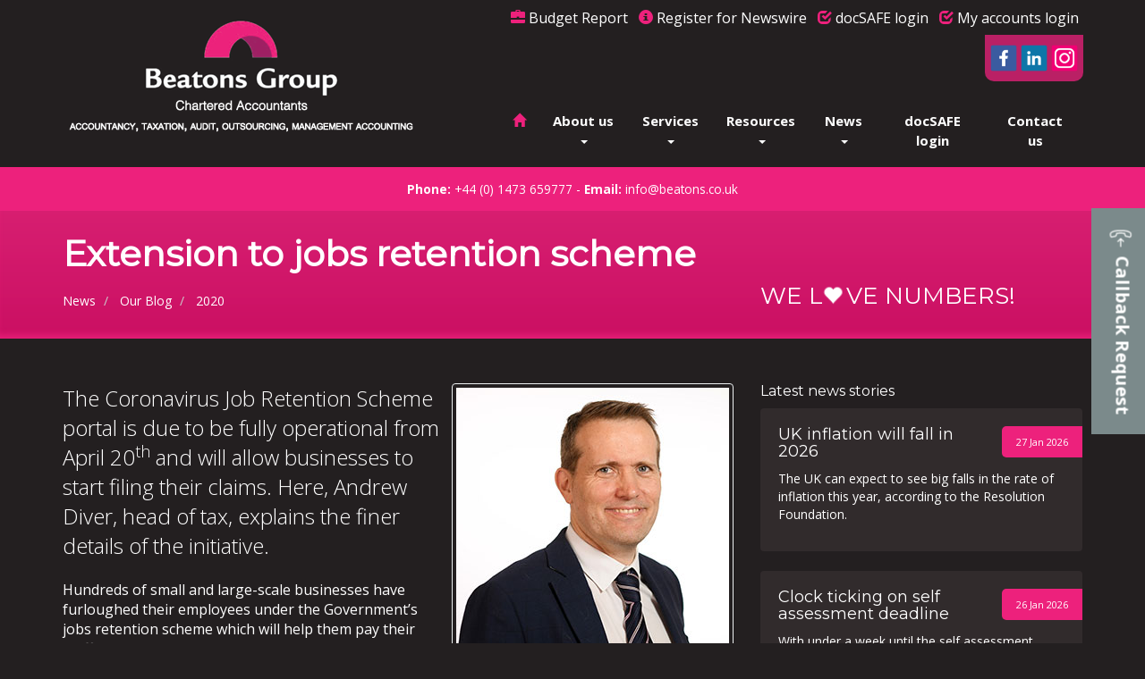

--- FILE ---
content_type: text/html; charset=utf-8
request_url: https://www.beatons.co.uk/news/our-blog/2020/extension-to-jobs-retention-scheme
body_size: 10776
content:

<!doctype html>
<!--[if lt IE 7]> <html lang="en-gb" class="no-js lt-ie9 lt-ie8 lt-ie7"> <![endif]-->
<!--[if IE 7]>    <html lang="en-gb" class="no-js lt-ie9 lt-ie8"> <![endif]-->
<!--[if IE 8]>    <html lang="en-gb" class="no-js lt-ie9"> <![endif]-->
<!--[if gt IE 8]><!--> <html lang="en-gb"> <!--<![endif]-->
	<head><meta charset="utf-8" /><meta name="viewport" content="width=device-width" /><link rel="shortcut icon" href="/favicon.ico" /><link rel="apple-touch-icon" href="/apple-touch-icon.png" />
<script type='application/ld+json'>
{
  "@context": "http://www.schema.org",
  "@type": "AccountingService",
  "name": "Beatons Group",
  "url": "https://www.beatons.co.uk/",
  "sameAs": [
     "https://twitter.com/beatonsgroup",
     "https://www.linkedin.com/company/beatons-group",
     "https://www.facebook.com/BeatonsGroup"
  ],
  "logo": "https://www.beatons.co.uk/img/logo.png",
  "description": "Pro-active Chartered Accountants providing advice and assistance on tax, audit, accountancy and financial outsourcing. For businesses, charities and individuals.",
  "address": {
     "@type": "PostalAddress",
     "streetAddress": "7 Three Rivers Business Park, Felixstowe Rd",
     "addressLocality": "Ipswich",
     "postalCode": "IP10 0BF",
     "addressCountry": "England"
  },
  "geo": {
     "@type": "GeoCoordinates",
     "latitude": "52.0278011",
     "longitude": "1.2385028"
  },
  "hasMap": "https://goo.gl/maps/NvnZLNF3ykec6tbh6",
   "openingHours": "Mo 09:00-17:30 Tu 09:00-17:30 We 09:00-17:30 Th 09:00-17:30 Fr 08:30-17:00",
  "telephone": "01473 659777"
}
</script>

<!—- DOCSAFE -->
<link rel="stylesheet" type="text/css" href="https://www.docserver3.co.uk/dsxc/client.css" />
<script id="dsxc_script" type="text/javascript"
src="https://www.docserver3.co.uk/dsxc/client.js?acc=1184&integrated=true"></script>
	<link href="/css/styles.css" rel="stylesheet" type="text/css" media="screen" /><link href="/css/print.css" rel="stylesheet" type="text/css" media="print" /><link href="//fonts.googleapis.com/css?family=Montserrat" rel="stylesheet" type="text/css" media="screen" /><link href="//fonts.googleapis.com/css?family=Open+Sans:400,600,300,700" rel="stylesheet" type="text/css" media="screen" /><link href="https://unpkg.com/swiper@8/swiper-bundle.min.css" rel="stylesheet" type="text/css" media="all" /><script src="//cdn.clientzone.com/framework/3.0/modernizer/modernizr.custom.2.8.3.min.js"></script><script src="//ajax.googleapis.com/ajax/libs/jquery/3.5.1/jquery.min.js"></script><script src="//cdn.clientzone.com/framework/3.0/bootstrap/bootstrap.min.js"></script><script src="//cdn.clientzone.com/framework/3.0/scripts/settings.js"></script><script src="//cdn.clientzone.com/framework/3.0/scripts/search.js"></script><script src="//cdn.clientzone.com/framework/3.0/jquery/jquery.validate.min.js"></script><script src="//cdn.clientzone.com/framework/3.0/scripts/formhandler.js"></script><script src="//cdn.clientzone.com/framework/3.0/scripts/jquery-validate-support.js"></script><script src="//ajax.aspnetcdn.com/ajax/jquery.templates/beta1/jquery.tmpl.min.js"></script><script src="//cdn.clientzone.com/framework/3.0/scripts/date.format.js"></script><script src="//cdn.clientzone.com/framework/3.0/scripts/newswire.js"></script><link href="https://www.beatons.co.uk/news/our-blog/2020/extension-to-jobs-retention-scheme" rel="canonical" /><title>
	Extension to jobs retention scheme Ipswich : Beatons
</title></head>
	<body id="body" class="page-news page-our-blog page-2020 page-extension-to-jobs-retention-scheme">
<form method="post" action="/news/our-blog/2020/extension-to-jobs-retention-scheme" id="form1">

<!-- IE6 warning and Accessibility links -->
        <div class="container-fluid">
		<div class="access-links">
	<h2 id="page-top">Accessibility links</h2>
	<ul>
		<li><a href="#skip-to-content" title="">Skip to content</a></li>
		<li><a href="/accessibility" title="">Accessibility Help</a></li>
	</ul>
</div>
		<div class="browser-wrap">
    <div class="chromeframe" style="display: none;">
        <p>You are using an outdated browser. <a href="https://browse-better.com/">Upgrade your browser today</a> for a better experience of this site and many others.</p>
    </div>

    <!--[if IE]> 
        <div class="chromeframe-ie">
            <p>You are using an outdated browser. <a href="https://browse-better.com/">Upgrade your browser today</a> for a better experience of this site and many others.</p>
        </div>
        <div class="small">
            <p>If you are having trouble viewing this website and would like some information please contact us on the details below...</p>
            <p>Tel: +44 (0) 1473 659777</p>
            <p>Email: <a href="mailto:info@beatons.co.uk">info@beatons.co.uk</a></p>
            <p>Address: <span itemscope itemtype="http://schema.org/AccountingService" class="address-mini">Beatons Group, 
<span itemprop="address" itemscope itemtype="http://schema.org/PostalAddress">
<span itemprop="streetAddress">7 Three Rivers Business Park, Felixstowe Road, Foxhall</span>, <span itemprop="addressLocality"> Ipswich</span>, <span itemprop="addressRegion">Suffolk</span> <span itemprop="postalCode"> IP10 0BF</span>
</span>
</span></p>
        </div>
    <![endif]-->
</div>
	</div>
        <!-- / IE6 warning and Accessibility links -->
        <div class="site-wrap" id="site">
			
				<div class="btn-form-wrap">
					<button type="button" class="btn btn-primary btn-form" data-toggle="modal" data-target="#myModal">
						<p><webicon icon="simple-line:call-in"></webicon> Callback Request</p>
					</button>
				</div>
			
            <!-- Remove the jumbotron-height class in the div below if you use a carousel -->
            <header class="site-header-wrap jumbotron-height">
                <div class="brand-wrap">
                    <div class="container">
                        <div class="row">
                            <div class="col-lg-5 col-md-4 col-sm-12">
                                <a id="print-logo" title="Beatons Group - Accountants in Ipswich" href="/">
                                    <img class="img-responsive" id="logo" alt="Beatons Group - Chartered Accountants - Accountant, Taxation, Audit, Outsourcing, Management Accounting" src="/img/logo.png">
                                </a>
                            </div>
                            <div class="col-lg-7 col-md-8 col-sm-12">
								 <div class="contact-buttons">
									<span class="register">
										<a class="btn btn-outline" href="/resources/tax-information/autumn-budget">
											<span aria-hidden="true" class="glyphicon glyphicon-briefcase"></span> <span class="hover">Budget Report</span>
										</a>
									</span>
									<span class="register hidden-xs">
										<a class="btn btn-outline" href="/registration/register">
											<span aria-hidden="true" class="glyphicon glyphicon-info-sign"></span> <span class="hover">Register for Newswire</span>
										</a>
									</span>
									<span class="register">
										<a class="btn btn-outline" href="/docsafe-login">
											<span aria-hidden="true" class="glyphicon glyphicon-check"></span> <span class="hover">docSAFE login</span>
										</a>
									</span>
									<span class="register">
										<a class="btn btn-outline" href="/client-login">
											<span aria-hidden="true" class="glyphicon glyphicon-check"></span> <span class="hover">My accounts login</span>
										</a>
									</span>
									<hr class="visible-xs">
									<div class="btn btn-outline">
										<div class="social-media">
											<a href="https://www.facebook.com/Beatons-Group-1620746171540783" target="_blank" title="Facebook">
												<img src="/img/icons/facebook.png" alt="Facebook">
											</a>
											
											<a href="https://www.linkedin.com/company/beatons-group" target="_blank" title="LinkedIn">
												<img src="/img/icons/linkedin.png" alt="LinkedIn">
											</a>
                                            <a href="https://www.instagram.com/beatonsaccountants/" target="_blank" title="Instagram">
												<img src="/img/icons/instagram.png" alt="Instagram">
											</a>
										</div>
                                    </div>
								</div>
							</div>
							<div class="col-lg-7 col-md-8 col-sm-12">
								<nav>
  <div class="navbar navbar-default"><div class="navbar-header"><button type="button" class="navbar-toggle" data-toggle="collapse" data-target=".navbar-collapse"><span class="icon-bar"></span><span class="icon-bar"></span><span class="icon-bar"></span><span class="burger-menu-title">MENU</span></button></div><div class="navbar-collapse collapse">
<ul data-cmsnoindex="true" class="nav navbar-nav">
<li><a target="_self" title="Home" href="/">Home</a></li>
<li class="dropdown">
<a class="dropdown-toggle" data-toggle="dropdown"  href="#" title="About us" target="_self">About us<b class="caret"></b></a>
<ul class="dropdown-menu">
<li><a target="_self" title="Overview" href="/about-us/">Overview</a></li>
<li><a target="_self" title="The team" href="/about-us/the-team">The team</a></li>
<li><a target="_self" title="Recruitment" href="/about-us/recruitment">Recruitment</a></li>
<li><a target="_self" title="Testimonials" href="/about-us/testimonials">Testimonials</a></li>
<li><a target="_self" title="Client care charter" href="/about-us/client-care-charter">Client care charter</a></li>
<li><a target="_self" title="Terms and Conditions" href="/about-us/terms-and-conditions">Terms and Conditions</a></li>
<li><a target="_self" title="Our core values" href="/about-us/our-core-values">Our core values</a></li>
<li><a target="_self" title="Fixed Fee Big Pack" href="/about-us/fixed-fee-big-pack">Fixed Fee Big Pack</a></li>
<li><a target="_self" title="Sectors" href="/about-us/sectors">Sectors</a></li>
<li><a target="_blank" title="Privacy Notice" href="/about-us/privacy-notice">Privacy Notice <span class="glyphicon glyphicon-new-window"></span></a></li>
</ul>
</li>
<li class="dropdown">
<a class="dropdown-toggle" data-toggle="dropdown"  href="#" title="Services" target="_self">Services<b class="caret"></b></a>
<ul class="dropdown-menu">
<li><a target="_self" title="Overview" href="/services/">Overview</a></li>
<li><a target="_self" title="Services for Business" href="/services/services-for-business">Services for Business</a></li>
<li><a target="_self" title="Services for Individuals" href="/services/services-for-individuals">Services for Individuals</a></li>
</ul>
</li>
<li class="dropdown">
<a class="dropdown-toggle" data-toggle="dropdown"  href="#" title="Resources" target="_self">Resources<b class="caret"></b></a>
<ul class="dropdown-menu">
<li><a target="_self" title="Overview" href="/resources/">Overview</a></li>
<li><a target="_self" title="Your business" href="/resources/your-business">Your business</a></li>
<li><a target="_self" title="Your money" href="/resources/your-money">Your money</a></li>
<li><a target="_self" title="Tax information" href="/resources/tax-information">Tax information</a></li>
<li><a target="_self" title="Tax strategies" href="/resources/tax-strategies">Tax strategies</a></li>
<li><a target="_self" title="Interactive tools" href="/resources/interactive-tools">Interactive tools</a></li>
<li><a target="_self" title="Paying HMRC" href="/resources/paying-hmrc">Paying HMRC</a></li>
<li><a target="_self" title="Contractor loan charge" href="/services/services-for-individuals/contractor-loan-charge">Contractor loan charge</a></li>
<li><a target="_self" title="MTD for VAT" href="/resources/mtd-for-vat">MTD for VAT</a></li>
<li><a target="_self" title="MTD for Income Tax" href="/resources/mtd-for-income-tax">MTD for Income Tax</a></li>
<li><a target="_self" title="GDPR Planning Checklist" href="/downloads/GDPR-Planning-Checklist.pdf">GDPR Planning Checklist</a></li>
</ul>
</li>
<li class="dropdown">
<a class="dropdown-toggle" data-toggle="dropdown"  href="#" title="News" target="_self">News<b class="caret"></b></a>
<ul class="dropdown-menu">
<li><a target="_self" title="Overview" href="/news/">Overview</a></li>
<li><a target="_self" title="Business News" href="/news/business-news">Business News</a></li>
<li><a target="_self" title="Firm News" href="/news/firm-news">Firm News</a></li>
<li><a target="_self" title="Newsletters" href="/news/newsletters">Newsletters</a></li>
<li><a target="_self" title="Our Blog" href="/news/our-blog">Our Blog</a></li>
<li><a target="_self" title="Hot Topics" href="/news/hot-topics">Hot Topics</a></li>
<li><a target="_self" title="Events" href="/news/events">Events</a></li>
</ul>
</li>
<li><a target="_self" title="docSAFE login" href="/docsafe-login">docSAFE login</a></li>
<li><a target="_self" title="Contact us" href="/contact-us">Contact us</a></li>
</ul>
 </div></div>
</nav>
                            </div>
                        </div>
                    </div> 
					<div class="details">
						<div class="container">
							<div class="row">
								<div class="col-sm-12">
									<!--<p><span class="block"><strong>Suffolk:</strong> <a href="tel:+44 (0) 1473 659777">+44 (0) 1473 659777</a></span> <span class="hidden-xs">-</span> <span class="block"><strong>London:</strong> <a href="tel:+44 (0) 207 1251311">+44 (0) 207 1251311</a></span> <span class="hidden-xs">-</span> <span class="block"><strong>Email:</strong> <a href="mailto:info@beatons.co.uk">info@beatons.co.uk</a></span></p> -->
									<p><span class="block"><strong>Phone:</strong> <a href="tel:+44 (0) 1473 659777">+44 (0) 1473 659777</a></span> <span class="hidden-xs">-</span> <span class="block"><strong>Email:</strong> <a href="mailto:info@beatons.co.uk">info@beatons.co.uk</a></span></p>
								</div>
							</div>
						</div>
					</div>
                </div>
                <div class="site-header-inner hidden-xs">
                    <!-- Change the dic item below to CAROUSEL_HOME if you want to use a rotating banner -->
                    
                </div>  
            </header>
            <!-- Skip to content link - place just before main content! -->
            <a name="skip-to-content" class="skip-to-content"></a>
            <!-- / Skip to content link -->
            
            <div class="site-main-content-wrap">
                
                    <div class="page-title-wrap">
                        <div class="container">
                            <h1>Extension to jobs retention scheme</h1>
							<div class="row">
								<div class="col-md-8 col-sm-7">
									
<accsys_noindex>

        <ol class="breadcrumb">
    
        <li >
        
         <a href='/news' title='News' target="_self">News</a>
        </li>
    
        <li >
        
         <a href='/news/our-blog' title='Our Blog' target="_self">Our Blog</a>
        </li>
    
        <li >
        
         <a href='/news/our-blog/2020' title='2020' target="_self">2020</a>
        </li>
    
        </ol>
    
</accsys_noindex>

								</div>
								<div class="col-md-4 col-sm-5">
									<h3>WE L<span class="glyphicon glyphicon-heart animated infinite pulse"></span>VE NUMBERS!</h3>
								</div>
							</div>
                        </div>
                    </div>
                
                <div class="container">
	<div class="row">
		<div class="col-sm-8 col-xs-12">
        <img class="img-responsive img-right" src="/img/blog/andrew-diver.jpg" alt="andrew-diver.jpg">

<p class="lead">The Coronavirus Job Retention Scheme portal is due to be fully operational from April 20<sup>th</sup>&nbsp;and will allow businesses to start filing their claims. Here, Andrew Diver, head of tax, explains the finer details of the initiative.</p>
<p>Hundreds of small and large-scale businesses have furloughed their employees under the Government&rsquo;s jobs retention scheme which will help them pay their staff during the coronavirus outbreak. The scheme allows businesses to claim 80% of the wages for furloughed staff &ndash; up to &pound;2,500 per month.</p>
<p>The online portal on the HMRC website, through which employers can access the scheme has been live since 20 April which will allow businesses to file their returns up to 14 days before (and any time after) any RTI payroll submissions.</p>
<p>Initially, the Chancellor Rishi Sunak announced that in order to be eligible, individuals had to be registered on a company payroll on February 28<sup>th</sup>, 2020. However, the Government has since extended the start date for eligibility to furlough from February 28<sup>th</sup>&nbsp;to March 19<sup>th</sup>&nbsp;which means more employees will be able to receive financial support.</p>
<p>To qualify, employees can be full-time, part-time, on emergency contracts, on flexible or zero-hours contracts. It is also available to employees that have been made redundant since February 28<sup>th&nbsp;</sup>if their employer is willing to re-hire them for the furlough period.</p>
<p>The employee must have been notified to HMRC through a real time information (RTI) submission, usually done by your payroll department or provider, which notifies payment about that individual on or before March 19<sup>th</sup>.</p>
<p>To make a claim on the Coronavirus Job Retention Scheme, employers will need:</p>
<ul type="disc">
    <li>a Government Gateway (GG) ID and password &ndash; if you don&rsquo;t already have a GG account, you can&nbsp;<strong><a href="https://links.advice.hmrc.gov.uk/l/eyjhbgcioijiuzi1nij9.eyjidwxszxrpbl9saw5rx2lkijoxmdisinvyasi6imjwmjpjbgljayisimj1bgxldglux2lkijoimjaymda0mtuumjaxotq4odeilcj1cmwioijodhrwczovl3d3dy5nb3yudwsvbg9nlwlulxjlz2lzdgvylwhtcmmtb25saw5llxnlcnzpy2vzl3jlz2lzdgvyin0.ofsich5zagetjse-cx3upgyrfrjz8-hcgt7rfwkb0vw/br/77439734167-l" target="_blank">apply for one online</a></strong>, or by going to GOV.UK and searching for 'HMRC services: sign in or register'</li>
    <li>be enrolled for PAYE online &ndash; if you aren&rsquo;t registered yet,&nbsp;<strong><a href="https://links.advice.hmrc.gov.uk/l/eyjhbgcioijiuzi1nij9.eyjidwxszxrpbl9saw5rx2lkijoxmdmsinvyasi6imjwmjpjbgljayisimj1bgxldglux2lkijoimjaymda0mtuumjaxotq4odeilcj1cmwioijodhrwczovl3d3dy5nb3yudwsvcgf5zs1vbmxpbmuvzw5yb2wifq.js864l_do-d_0tpa1tr5byh7ey8dlnn0zcme3ziebjg/br/77439734167-l" target="_blank">you can do so now</a></strong>, or by going to GOV.UK and searching for 'PAYE Online for employers'</li>
    <li>Your bank account details</li>
    <li>the following information for each furloughed employee you will be claiming for:</li>
    <ol>
        <li>Name.</li>
        <li>National Insurance number.</li>
        <li>Claim period and claim amount.</li>
        <li>PAYE/employee number (optional).</li>
    </ol>
    <li>if you have fewer than 100 furloughed staff &ndash; you will need to input information directly into the system for each employee</li>
    <li>if you have 100 or more furloughed staff &ndash; you will need to upload a file with information for each employee; we will accept the following file types: .xls .xlsx .csv .ods.</li>
</ul>
<p>Employers can furlough staff for a minimum of three weeks. If they return to work, they must be taken off furlough. However, they can be furloughed multiple times.</p>
<p>Accountancy practices which run payroll for clients can access this portal and can file claims for you.</p>
<p>If you require advice, please get in touch via&nbsp;<a href="mailto:info@beatons.co.uk">info@beatons.co.uk</a></p>
		</div>
		<div class="col-sm-4 col-xs-12">
			<aside>
				<!-- News should be in aside -->
				<h4>Latest news stories</h4>
				
        
         
        
<a href="/news/business-news/archive/article/2026/January/uk-inflation-will-fall-in-2026" title="UK inflation will fall in 2026" class="cta cta-news-block" >
<div class="object-wrap">
              <p class="date">27 Jan 2026</p>
            </div>
<div class="text-wrap">

<h2>UK inflation will fall in 2026</h2>
<p>The UK can expect to see big falls in the rate of inflation this year, according to the Resolution Foundation.</p>
</div>
</a>

         
        
<a href="/news/business-news/archive/article/2026/January/clock-ticking-on-self-assessment-deadline" title="Clock ticking on self assessment deadline" class="cta cta-news-block" >
<div class="object-wrap">
              <p class="date">26 Jan 2026</p>
            </div>
<div class="text-wrap">

<h2>Clock ticking on self assessment deadline</h2>
<p>With under a week until the self assessment deadline 8.6 million taxpayers have already filed their return for the 2024/25 tax year, according to HMRC.</p>
</div>
</a>

         
        
         


			</aside>
		</div>
	</div>
</div>
				
					<div class="container">
						<div class="row">
							<div class="col-sm-12 push-ends">
								<div>
  <div class="addthis_toolbox addthis_default_style ">
    <a class="addthis_button_preferred_1"></a>
    <a class="addthis_button_preferred_2"></a>
    <a class="addthis_button_preferred_3"></a>
    <a class="addthis_button_preferred_4"></a>
    <a class="addthis_button_compact"></a>
    <a class="addthis_counter addthis_bubble_style"></a>
  </div>
  <script type="text/javascript" src="//s7.addthis.com/js/250/addthis_widget.js#pubid=ra-4dd639e60e9f966f"> </script>
  <script type="text/javascript">

        var addthis_config = {
        "data_track_clickback":true,
        services_compact: '',
        services_exclude: '',
        services_expanded: '',
        ui_delay: 200,
        ui_click: false
        }
      </script>
</div>
							</div>
						</div>
					</div>
				
				
                <div class="social-wrap">
                    <div class="container">
                        <div class="row">
                            <div class="col-sm-4">
                                <div class="connect">
                                    <p>Connect with us</p>
                                </div>
                            </div>
                            <div class="col-sm-4">
                                <div class="social-media">
                                    <a href="https://www.facebook.com/Beatons-Group-1620746171540783" target="_blank" title="Facebook">
                                        <img loading="lazy" src="/img/icons/facebook.png" alt="Facebook">
                                    </a>
                                    
                                    <a href="https://www.linkedin.com/company/beatons-group" target="_blank" title="LinkedIn">
                                        <img loading="lazy" src="/img/icons/linkedin.png" alt="LinkedIn">
                                    </a>
                                    <a href="https://www.instagram.com/beatonsaccountants/" target="_blank" title="Instagram">
                                        <img loading="lazy" src="/img/icons/instagram.png" alt="Instagram">
                                    </a>
                                </div>
                            </div>
                            <div class="col-sm-4">
                                <div id="searchareaWidget" class="form-inline form-search">
  
<div class="input-group">
    <input name="ctl00$ctl00$ctl08$txtSearchBox" type="text" id="ctl08_txtSearchBox" class="form-control search-query" placeholder="Site Search..." />
    
    <span class="input-group-btn">
	    <button class="btn btn-default search-button" value="<span class='glyphicon glyphicon-search'></span>" type="button" onclick="dosearch('search','ctl08_txtSearchBox');" >
	    <span class='glyphicon glyphicon-search'></span>
	    </button>
	</span>
    
</div>
  <script type="text/javascript">

        var $searchinput = $('.search-query');

        // Hook the key down event for the search input box and enter being pressed. Redirect the browser to the relevant search page to emulate the
        // search submit button press operation which in this case isn't available.
        $searchinput.keydown(function(event){

        if (event.keyCode == 13)
        {
        event.preventDefault();
        window.location = "/search?Q="+$searchinput.val();
        }

        });
      </script>
</div>
                            </div>
                        </div>
                    </div>
                </div>
            </div>
            <!--/end site-main-content-wrap -->
            <footer class="site-footer-wrap">
                <div class="soft-ends-large">
                    <div class="container">
                        <div class="row">
                            <div class="col-sm-3">
                                <div class="xs-block">
                                    <h5>Copyright</h5>
                                    <p>&COPY; 2026 Beatons Group. All rights reserved.</p>
                                    <small>We use cookies on this website, you can find <a href="/disclaimer#cookies">more information about cookies here</a>.</small>
                                </div>
                            </div>
                            <div class="col-sm-3">
                                <div class="xs-block">
                                    <h5>Contact Us</h5>
                                    <p>
                                        <!--
                                        <span class="phone">
                                            <small>Please call:</small>
                                            <br>
                                            <span aria-hidden="true" class="glyphicon glyphicon-earphone"></span>
											<a href="tel:+44 (0) 1473 659777">+44 (0) 1473 659777</a> - <small>Suffolk</small><br>
											<span aria-hidden="true" class="glyphicon glyphicon-earphone"></span>
											<a href="tel:+44 (0) 207 1251311">+44 (0) 207 1251311</a> - <small>London</small>
                                        </span>
                                        -->
                                        <span class="phone">
                                            <small>Please call:</small>
                                            <br>
                                            <span aria-hidden="true" class="glyphicon glyphicon-earphone"></span>
											<a href="tel:+44 (0) 1473 659777">+44 (0) 1473 659777</a><br>											
                                        </span>
                                    </p>
                                    <p>
                                        <span class="email">
                                            <small>Or email us:</small>
                                            <br>
                                            <span aria-hidden="true" class="glyphicon glyphicon-envelope"></span>
											<a href="mailto:info@beatons.co.uk">info@beatons.co.uk</a>
                                        </span>
                                    </p>
                                </div>
                            </div>
							<div class="col-sm-3">
                                <div class="xs-block">
                                    <h5>Address</h5>
                                    <address><small><span aria-hidden="true" class="glyphicon glyphicon-map-marker"></span> <span itemscope itemtype="http://schema.org/AccountingService" class="address-mini">Beatons Group, 
<span itemprop="address" itemscope itemtype="http://schema.org/PostalAddress">
<span itemprop="streetAddress">7 Three Rivers Business Park, Felixstowe Road, Foxhall</span>, <span itemprop="addressLocality"> Ipswich</span>, <span itemprop="addressRegion">Suffolk</span> <span itemprop="postalCode"> IP10 0BF</span>
</span>
</span></small></address>
                                </div>
                            </div>
                            <div class="col-sm-3">
                                <div class="xs-block">
                                    <h5>Quick links</h5>
                                    <p class="mini-site-map">
                                        <span id="minisitemapwidget">
  <a href="/home" title="Home" target="_self">Home</a> | <a href="/about-us/" title="About us" target="_self">About us</a> | <a href="/contact-us" title="Contact us" target="_self">Contact us</a> | <a href="/registration/register" title="Register" target="_self">Register</a> | <a href="/accessibility" title="Accessibility" target="_self">Accessibility</a> | <a href="/disclaimer" title="Disclaimer" target="_self">Disclaimer</a> | <a href="/help" title="Help" target="_self">Help</a> | <a href="/site-map" title="Site map" target="_self">Site map</a> | </span>
                                    </p>
                                </div>
                            </div>
                        </div> 
                    </div>
                </div>
            </footer>
        </div>
        <!--/end site-wrap -->
		
			<div class="modal fade" id="myModal" tabindex="-1" role="dialog" aria-labelledby="myModalLabel" aria-hidden="true">
				<div class="modal-dialog">
					<div class="modal-content">
						<div class="modal-header">
							<button type="button" class="close" data-dismiss="modal" aria-hidden="true">&times;</button>
							<h2 class="modal-title" id="myModalLabel">Callback Request</h2>
							<p>If you wish to talk to Beatons Group over the phone, request a call back using our helpful form below.</p>
						</div>
						<div class="modal-body">
							<div class="form form-horizontal" data-validation-subform="request-callback">
								<div class="form-group-wrap">
									<div class="form-group">
										<label for="name" class="col-sm-3 col-md-2 control-label">
											Name:
										</label>
										<div class="col-sm-9 col-md-10">
											<input type="text" title="Please enter your name" id="name" name="name" class="form-control">
										</div>
									</div>	
									<div class="form-group">
										<label for="emailaddress" class="col-sm-3 col-md-2 control-label">
											Email:
										</label>
										<div class="col-sm-9 col-md-10">
											<input type="text" title="Please enter your email address" id="emailaddress" name="emailaddress" class="form-control">
										</div>
									</div>	
									<div class="form-group">
										<label for="phone" class="col-sm-3 col-md-2 control-label">
											Phone:
										</label>
										<div class="col-sm-9 col-md-10">
											<input type="text" title="Please enter your email address" id="phone" name="phone" class="form-control">
										</div>
									</div>		
									<div class="form-group">
										<label for="callback" class="col-sm-3 col-md-2 control-label">
											Call back time:
										</label>
										<div class="col-sm-9 col-md-10">
											<input type="text" title="Please enter your email address" id="callback" name="callback" class="form-control">
										</div>
									</div>		
									<div class="form-group">
										<label for="comment" class="col-sm-3 col-md-2 control-label">
											Topic of call back:
										</label>
										<div class="col-sm-9 col-md-10">
											<textarea title="Please enter your comments" id="comment" name="comment" class="form-control"></textarea>
										</div>
									</div>
								</div>
								
    <div class="form-group-wrap">
        <div class="form-group">
            <div class="col-sm-offset-3 col-sm-9 col-md-offset-2 col-sm-10">
                
    <div class="captcha-image-wrap">
        <img src="/news/our-blog/2020/extension-to-jobs-retention-scheme.htm?Image=true&width=250&height=60&ShowBackground=True&Font=Century+Schoolbook&Length=6" width="250" height="60" id="imgCaptchaImage" alt="Image Captcha"/>
    </div>
    <div class="captcha-input-wrap">
        <span class="captcha-input-label help-block">
            Enter the number above
        </span>
            <input type="text" class="form-control" id="txtCaptchaText" name="txtCaptchaText" placeholder="Enter the number above"  data-validation-type="required" title="You must confirm the Captcha before continuing"/>
    </div>
    <div class="captcha-btn-wrap">
        <button id="btnCaptchaRefresh" title="Refresh Image" type="button" class="btn btn-small">
            <span class="glyphicon glyphicon-refresh"></span>
        </button>
    </div>
    <script type="text/javascript">
        $(document).ready(function () {
            $("#btnCaptchaRefresh").click(function (e) {
                // Reload the image with a random number on the end to stop caching in the browser
                $("#imgCaptchaImage").attr("src", $("#imgCaptchaImage").attr("src") + "&Random=" + Math.random());
            });
        });
    </script>




            </div>
        </div>
    </div>



    <div class="form-group-wrap form-actions">
        <div class="form-group">
            <div class="col-sm-offset-3 col-sm-9 col-md-offset-2 col-sm-10">
                <input type="submit" name="ctl00$ctl00$ctl09$btnSubmit" value="Submit" id="ctl09_btnSubmit" class="btn btn-primary" />
            </div>
        </div>
    </div>

  
							</div> 
						</div>
						<div class="modal-footer">
							<button type="button" class="btn btn-default" data-dismiss="modal">Close</button>
						</div>
					</div>
				</div> 
			</div>
		
        <!-- Scripts go here -->
        <script src="//cdn.clientzone.com/framework/3.0/scripts/placeholder.min.js"></script>
		<!-- <script src="/scripts/jquery.cbpQTRotator.min.js"></script>-->
        <script src="/scripts/scripts.js"></script>
		<script type="text/javascript" src="//cdn.rawgit.com/icons8/bower-webicon/v0.10.7/jquery-webicon.min.js"></script>
	<!--[if lt IE 9]>
      <script src="//cdn.clientzone.com/framework/3.0/Bootstrap/respond.min.js"></script>
    <![endif]-->

	
	
	<script type='application/ld+json'> 
{
  "@context": "https://www.schema.org",
  "@type": "AccountingService",
  "name": "Beatons Group",
  "url": "https://www.beatons.co.uk/news/our-blog/2020/extension-to-jobs-retention-scheme",
  "logo": "https://www.beatons.co.uk/img/logo.png",
  "image": "https://www.beatons.co.uk/img/logo.png",
  "description": "The Beatons Group are accountants in the Three Rivers Business Park, in the South East of Ipswich with clients across the Ipswich and Felixstowe areas.",
  "priceRange": "&pound;&pound;&pound;",
  "address": {
    "@type": "PostalAddress",
    "streetAddress": "7 Three Rivers Business Park, Felixstowe Road, Foxhall",
    "addressLocality": "Ipswich",
    "addressRegion": "Suffolk",
    "postalCode": "IP10 0BF",
    "addressCountry": "GB",
	"telephone": "+44 (0) 1473 659777"

  },
  "geo": {
    "@type": "GeoCoordinates",
    "latitude": "52.02781",
    "longitude": "1.238404"
  },
  "hasMap": "https://www.google.com/maps/place/Beatons+Group/@52.0392215,1.2283842,15064m/",
  "openingHours": "Mo, Tu, We, Th, Fr 09:00-17:£0",
  "contactPoint": {
    "@type": "ContactPoint",
    "telephone": "+44 (0) 1473 659777",
    "contactType": "Customer Support"
  }
}
</script>



<script type="application/ld+json">
{ "@context" : "https://schema.org",
  "@type" : "Organization",
  "name" : "Beatons Group",
 "legalName" : "Beatons Limited",
  "url" : "https://www.beatons.co.uk",
  "sameAs" : [ "https://find-and-update.company-information.service.gov.uk/company/02820684",
"https://find.icaew.com/firms/ipswich/beatons-limited-bas/2cSqEk",
"https://www.facebook.com/BeatonsGroup",
"https://x.com/BeatonsGroup",
"https://www.linkedin.com/company/beatons-group/"] 
}
</script>

<script type="application/ld+json">
    {
      "@context" : "https://schema.org",
      "@type" : "WebSite",
      "name" : "Beatons Group",
       "alternateName": ["Beatons Chartered Accountants"],
      "url" : "https://www.beatons.co.uk"
    }
  </script>
</form>
<!-- Pre-EndBody -->
</body>
</html>


--- FILE ---
content_type: application/javascript
request_url: https://www.beatons.co.uk/scripts/scripts.js
body_size: 1500
content:
function banner(){$("#carousel").carousel({interval:6e3})}function bannerStop(){$("#carousel").carousel("pause")}function bannerSlide(){bannershouldslide&&banner()}var bannershouldslide,nav,scrolled,offices,loadmaps;$(document).ready(function(){$("[data-prevent-default=true]").on("touchstart click",function(n){n.stopPropagation();n.preventDefault()});$("[rel=tooltip]").tooltip();$("[rel=popover]").popover();$("ul.nav").find("a[title=Home]").after('<a href="/"><span class="glyphicon glyphicon-home"><\/span><\/a>');$("ul.nav").find("a[title=Home]").remove();$("ul.nav > li > a[href='/']").attr("title","Home");$("head").append('<link rel="stylesheet" type="text/css" href="https://www.docserver2.co.uk/dsxc/client.css" />')});$(function(){$("<script>").attr("type","text/javascript").attr("id","dsxc_script").attr("src","https://www.docserver2.co.uk/dsxc/client.js?acc=1184&integrated=true&custom_login=true").appendTo("head")});bannershouldslide=!1;enquire.register("screen and (min-width:768px)",{match:function(){bannershouldslide=!0;banner()},unmatch:function(){bannerStop()}});$(".menu-toggle").click(function(n){n.preventDefault();$(".site-wrap").toggleClass("menu-active")});nav=$(".brand-wrap");scrolled=!1;$(window).scroll(function(){250<$(window).scrollTop()&&!scrolled&&(nav.addClass("decrease-logo"),scrolled=!0);250>$(window).scrollTop()&&scrolled&&(nav.removeClass("decrease-logo"),scrolled=!1)});$(document).ready(function(){bannerSlide();$("[data-prevent-default=true]").on("touchstart click",function(n){n.stopPropagation();n.preventDefault()});$("[rel=tooltip]").tooltip();$("[rel=popover]").popover()});offices=[{id:"apimap",zoom:14,mapinstance:[{location:{lat:52.027461,lng:1.238858},html:'<h3>Beatons Group<\/h3><p>7 Three Rivers Business Park, Felixstowe Road, Foxhall, Ipswich, Suffolk, IP10 0BF<\/p><p><a target="_blank" href="https://www.google.co.uk/maps/search/Beatons Group+7 Three Rivers Business Park+Ipswich+IP10 0BF">View Map<\/a><\/p>'},{location:{lat:51.515633,lng:-.085854},html:'<h3>Beatons Group<\/h3><p>23 Austin Friars, London, EC2N 2QF<\/p><p><a target="_blank" href="https://www.google.co.uk/maps/search/Beatons Group+7 Three Rivers Business Park+Ipswich+IP10 0BF">View Map<\/a><\/p>'}]},{id:"oneapimap",zoom:14,mapinstance:[{location:{lat:52.027461,lng:1.238858},html:'<h3>Beatons Group<\/h3><p>7 Three Rivers Business Park, Felixstowe Road, Foxhall, Ipswich, Suffolk, IP10 0BF<\/p><p><a target="_blank" href="https://www.google.co.uk/maps/search/Beatons Group+7 Three Rivers Business Park+Ipswich+IP10 0BF">View Map<\/a><\/p>'}]},{id:"twoapimap",zoom:14,mapinstance:[{location:{lat:51.515633,lng:-.085854},html:'<h3>Beatons Group<\/h3><p>23 Austin Friars, London, EC2N 2QF<\/p><p><a target="_blank" href="https://www.google.co.uk/maps/search/Beatons Group+7 Three Rivers Business Park+Ipswich+IP10 0BF">View Map<\/a><\/p>'}]}];typeof google=="object"?(loadmaps=function(){function a(n,t,i,u,f){var e=new google.maps.Marker({position:n,icon:f,map:u});return 1<r&&h.extend(e.position),google.maps.event.addListener(e,"click",function(){i.setContent(t);i.open(u,e)}),e}for(var u=[],t=[],n=0,l=offices.length,f=offices[0].mapinstance[0].location.lat,e=offices[0].mapinstance[0].location.lng,i=offices[0].id,o=14,s,n=0;n<l;n++)if(i=offices[n].id,f=offices[n].mapinstance[0].location.lat,e=offices[n].mapinstance[0].location.lng,o=offices[n].zoom,s=document.getElementById(i),s===null)console.log("Warning: id:"+i+' has been added to your offices array but <div id="'+i+'"><\/div> does not exist on this page so the map has not been loaded');else{t[n]=new google.maps.Map(document.getElementById(i),{zoom:o,center:new google.maps.LatLng(f,e),mapTypeControlOptions:{mapTypeIds:[google.maps.MapTypeId.HYBRID,"map_style"]},scrollwheel:!1});u[n]=new google.maps.InfoWindow;var h=new google.maps.LatLngBounds,v=new google.maps.StyledMapType([{stylers:[]}],{name:"Map"}),r=offices[n].mapinstance.length;for(c=0;c<r;c++)a(new google.maps.LatLng(offices[n].mapinstance[c].location.lat,offices[n].mapinstance[c].location.lng),offices[n].mapinstance[c].html,u[n],t[n],offices[n].mapinstance[c].icon);1<r&&t[n].fitBounds(h);t[n].mapTypes.set("map_style",v);t[n].setMapTypeId("map_style")}},loadmaps()):console.log("No Google Maps script")